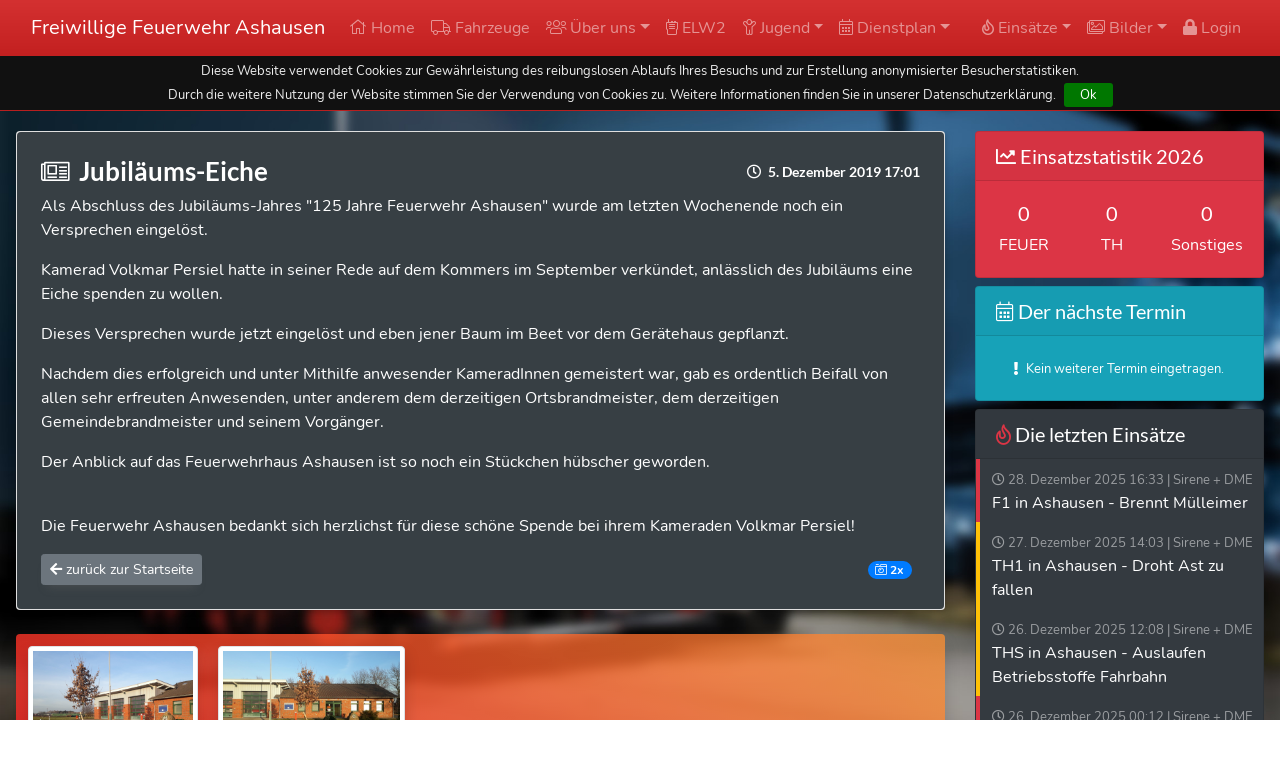

--- FILE ---
content_type: text/html; charset=utf-8
request_url: https://ff-ashausen.de/news/jubilaeums-eiche.22/
body_size: 6994
content:




<!doctype html>
<!--suppress NonAsciiCharacters -->
<html lang="de">
<head>
    <meta charset="utf-8">
    <meta name="viewport" content="width=device-width, initial-scale=1, shrink-to-fit=no">
    <meta name="description" content="Jubiläums-Eiche">
    <meta name="keywords"
          content="Freiwillige Feuerwehr Ashausen, Gemeinde Stelle, 21435 Stelle, Ashausen, Fahrzeuge, Einsatzabteilung, Wehrführung, Gemeindefeuerwehr, Ausbildung, ELW2, Jugendfeuerwehr, Jugendfeuerwehr Ashausen, Dienstplan, Einsätze, Bilder">
    <meta name="author" content="Feuerwehr Ashausen">
    <meta http-equiv="content-language" content="de">

    <!-- <link rel="icon" type="image/png" sizes="192x192" href="/static/img/favicon/android-icon-192x192.82ebc9235287.png">
    <link rel="icon" type="image/png" sizes="32x32" href="/static/img/favicon/favicon-32x32.1827ccf17678.png">
    <link rel="icon" type="image/png" sizes="96x96" href="/static/img/favicon/favicon-96x96.18cd4727c319.png">
    <link rel="icon" type="image/png" sizes="16x16" href="/static/img/favicon/favicon-16x16.fcf5dd18ee96.png"> -->

    <link rel="apple-touch-icon" sizes="180x180" href="/static/img/favicon/v2/apple-touch-icon.8a8dc5a67c9e.png">
    <link rel="icon" type="image/png" sizes="32x32" href="/static/img/favicon/v2/favicon-32x32.704f5bbb0dcf.png">
    <link rel="icon" type="image/png" sizes="16x16" href="/static/img/favicon/v2/favicon-16x16.8831fb44f4bd.png">
    <link rel="manifest" href="/static/img/favicon/v2/site.69fcdb0ae412.webmanifest">
    <link rel="mask-icon" href="/static/img/favicon/v2/safari-pinned-tab.614e1128a873.svg" color="#5bbad5">
    <meta name="msapplication-TileColor" content="#2d89ef">
    <meta name="theme-color" content="#ffffff">

    <title>Freiwillige Feuerwehr Ashausen | Jubiläums-Eiche</title>

    
        <link href="/static/css/feuerwehr_app.3fc5ea3a3a67.css" rel="stylesheet" type="text/css" media="screen,projection" />
    

    <script type="text/javascript">
        function gen_mail_to_link(lhs, rhs, display_length) {
            document.write("<a href=\"mailto");
            document.write(":" + lhs + "@");
            document.write(rhs + "\">");
            var dplay = lhs + "@" + rhs;
            document.write(dplay.slice(0, display_length));
            if (dplay.length > display_length)
                document.write("...");
            document.write("<\/a>");
        }
    </script>

    <!-- <script type="text/javascript">
        var _paq = _paq || [];
        /* tracker methods like "setCustomDimension" should be called before "trackPageView" */
        _paq.push(['trackPageView']);
        _paq.push(['enableLinkTracking']);
        (function () {
            var u = "//pwk.ff-ashausen.de/";
            _paq.push(['setTrackerUrl', u + 'js/']);
            _paq.push(['setSiteId', '1']);
            _paq.push(['setAPIUrl', u]);
            var d = document, g = d.createElement('script'), s = d.getElementsByTagName('script')[0];
            g.type = 'text/javascript';
            g.async = true;
            g.defer = true;
            g.src = u + 'js/';
            s.parentNode.insertBefore(g, s);
        })();
    </script> -->
    <script type="text/javascript">
        var _paq = _paq || [];
        /* tracker methods like "setCustomDimension" should be called before "trackPageView" */
        /* Removed for 3.8.0 update _paq.push(["setDocumentTitle", document.domain + "/" + document.title]); */
        _paq.push(['trackPageView']);
        _paq.push(['enableLinkTracking']);
        (function () {
            var u = "https://pwk.ff-ashausen.de/";
            _paq.push(['setTrackerUrl', u + 'pwk.php']);
            _paq.push(['setSiteId', '1']);
            var d = document, g = d.createElement('script'), s = d.getElementsByTagName('script')[0];
            g.type = 'text/javascript';
            g.async = true;
            g.defer = true;
            g.src = u + 'pwk.js';
            s.parentNode.insertBefore(g, s);
        })();
    </script>
    <noscript><p><img src="https://pwk.ff-ashausen.de/js/?idsite=1&rec=1" style="border:0;" alt=""/></p></noscript>
</head>

<body>

    <nav class="navbar navbar-expand-lg navbar-dark bg-dark">
        <div class="container">
            <!-- show only on xs and lg-->
            <a class="navbar-brand d-block d-sm-none d-lg-block d-xl-none" href="/">FF Ashausen</a>

            <!-- show only on sm -> md and xl -->
            <a class="navbar-brand d-none d-sm-block d-lg-none d-xl-block" href="/">Freiwillige Feuerwehr Ashausen</a>

            <button class="navbar-toggler" type="button" data-toggle="collapse" data-target="#navbarsExample07" aria-controls="navbarsExample07" aria-expanded="false" aria-label="Toggle navigation">
                <span class="navbar-toggler-icon"></span>
            </button>

            <div class="collapse navbar-collapse" id="navbarsExample07">
                <ul class="navbar-nav mr-auto">
                    <li class="nav-item">
                        <a class="nav-link custom-link" href="/"><i class="fal fa-home"></i> Home</a>
                    </li>
                    <li class="nav-item">
                        <a class="nav-link custom-link" href="/fahrzeuge/"><i class="fal fa-truck"></i> Fahrzeuge</a>
                    </li>
                    <li class="nav-item dropdown">
                        <a class="nav-link dropdown-toggle custom-link" id="dropdown07" data-toggle="dropdown" aria-haspopup="true" aria-expanded="false"><i class="fal fa-users"></i> Über uns</a>
                        <div class="dropdown-menu" aria-labelledby="dropdown07">
                            <a class="dropdown-item" href="/%C3%BCber-uns/aktiv/">Einsatzabteilung</a>
                            <a class="dropdown-item" href="/%C3%BCber-uns/wehrf%C3%BChrung/">Wehrführung</a>
                            <a class="dropdown-item" href="/%C3%BCber-uns/gemeindefeuerwehr/">Gemeindefeuerwehr</a>
                            <a class="dropdown-item" href="/%C3%BCber-uns/ausbildung/">Ausbildung</a>
                            <a class="dropdown-item" href="/125jahre/">125 Jahre Feuerwehr Ashausen</a>
                            <a class="dropdown-item" href="/30jahre/">30 Jahre Jugendfeuerwehr Ashausen</a>
                            <div class="dropdown-divider"></div>
                            <a class="dropdown-item" href="http://feuerwehr-lkharburg.de/"><i class="far fa-external-link" aria-hidden="true"></i> Kreisfeuerwehr</a>
                        </div>
                    </li>
                    <!-- <li class="nav-item">
                        <a class="nav-link" href="/">TEL FW LK Harburg</a>
                    </li> -->
                    <li class="nav-item">
                        <a class="nav-link custom-link" href="/elw2/"><i class="fal fa-walkie-talkie d-lg-none d-xl-inline"></i> ELW2</a>
                    </li>
                    <li class="nav-item dropdown">
                        <!-- Visible only on lg -->
                        <!-- <a class="nav-link d-none d-lg-block d-xl-none custom-link" href="/jugendfeuerwehr/">JF</a> -->

                        <!-- Hidden only on lg -->
                        <!-- <a class="nav-link d-lg-none d-xl-block custom-link" href="/jugendfeuerwehr/">Jugendfeuerwehr</a> -->

                        <a class="nav-link dropdown-toggle custom-link" id="dropdown07" data-toggle="dropdown" aria-haspopup="true" aria-expanded="false"><i
                                class="fal fa-child d-lg-none d-xl-inline"></i> Jugend</a>
                        <div class="dropdown-menu" aria-labelledby="dropdown07">
                            <a class="dropdown-item" href="/kinderfeuerwehr/">Kinderfeuerwehr</a>
                            <a class="dropdown-item" href="/jugendfeuerwehr/">Jugendfeuerwehr</a>
                        </div>
                    </li>

                    <!-- Dienstplan -->
                    <li class="nav-item dropdown">
                        <a class="nav-link dropdown-toggle custom-link" id="dropdown07" data-toggle="dropdown" aria-haspopup="true" aria-expanded="false"><i
                                class="fal fa-calendar-alt d-lg-none d-xl-inline"></i> Dienstplan</a>
                        <div class="dropdown-menu" aria-labelledby="dropdown07">
                            <a class="dropdown-item" href="/dienstplan/">Dienstplan</a>
                            <div class="dropdown-divider"></div>
                            <a class="dropdown-item dienstplan-export" data-year="" href="/dienstplan/export">iCalendar export</a>
                        </div>
                    </li>

                </ul>
                <ul class="navbar-nav justify-content-end">
                    <li class="nav-item dropdown">
                        <a class="nav-link dropdown-toggle custom-link" id="dropdown07" data-toggle="dropdown" aria-haspopup="true" aria-expanded="false"><i class="far fa-fire"></i>
                            Einsätze</a>
                        <div class="dropdown-menu" aria-labelledby="dropdown07">
                            
                            
                                <a class="dropdown-item" href="/eins%C3%A4tze/2025/">2025 <span class="badge badge-danger mr-3"
                                                                                                                           style="position: absolute; right: 0">28</span></a>
                            
                                <a class="dropdown-item" href="/eins%C3%A4tze/2024/">2024 <span class="badge badge-danger mr-3"
                                                                                                                           style="position: absolute; right: 0">28</span></a>
                            
                                <a class="dropdown-item" href="/eins%C3%A4tze/2023/">2023 <span class="badge badge-danger mr-3"
                                                                                                                           style="position: absolute; right: 0">35</span></a>
                            
                                <a class="dropdown-item" href="/eins%C3%A4tze/2022/">2022 <span class="badge badge-danger mr-3"
                                                                                                                           style="position: absolute; right: 0">36</span></a>
                            
                                <a class="dropdown-item" href="/eins%C3%A4tze/2021/">2021 <span class="badge badge-danger mr-3"
                                                                                                                           style="position: absolute; right: 0">21</span></a>
                            
                                <a class="dropdown-item" href="/eins%C3%A4tze/2020/">2020 <span class="badge badge-danger mr-3"
                                                                                                                           style="position: absolute; right: 0">33</span></a>
                            
                                <a class="dropdown-item" href="/eins%C3%A4tze/2019/">2019 <span class="badge badge-danger mr-3"
                                                                                                                           style="position: absolute; right: 0">40</span></a>
                            
                                <a class="dropdown-item" href="/eins%C3%A4tze/2018/">2018 <span class="badge badge-danger mr-3"
                                                                                                                           style="position: absolute; right: 0">24</span></a>
                            
                                <a class="dropdown-item" href="/eins%C3%A4tze/2017/">2017 <span class="badge badge-danger mr-3"
                                                                                                                           style="position: absolute; right: 0">54</span></a>
                            
                        </div>
                    </li>
                    <li class="nav-item dropdown">
                        <a class="nav-link dropdown-toggle custom-link" id="dropdown07" data-toggle="dropdown" aria-haspopup="true" aria-expanded="false"><i class="fal fa-images"></i>
                            Bilder</a>
                        <div class="dropdown-menu" aria-labelledby="dropdown07">
                            
                            
                                <a class="dropdown-item" href="/gallery/2021">2021 <span class="badge badge-info mr-3"
                                                                                                                         style="position: absolute; right: 0">1</span></a>
                            
                                <a class="dropdown-item" href="/gallery/2020">2020 <span class="badge badge-info mr-3"
                                                                                                                         style="position: absolute; right: 0">1</span></a>
                            
                                <a class="dropdown-item" href="/gallery/2018">2018 <span class="badge badge-info mr-3"
                                                                                                                         style="position: absolute; right: 0">4</span></a>
                            
                                <a class="dropdown-item" href="/gallery/2011">2011 <span class="badge badge-info mr-3"
                                                                                                                         style="position: absolute; right: 0">1</span></a>
                            
                        </div>
                    </li>
                    
                        <li class="nav-item"><a class="nav-link custom-link" href="/login/"><i class="fa fa-lock" aria-hidden="true"></i> Login</a></li>
                    
                </ul>
            </div>
        </div>
    </nav>


<div id="cookieBarContainer"></div>

<div class="container">
    


</div>


    <div class="container px-1 px-sm-3 overflow-hidden">
        <div class="row">
            <div class="col-md-9">
                <div class="hidden" style="display:none">Jubiläums-Eiche</div>
                
    <div class="card news-card mb-4">
        <div class="rounded card-no-bg"
             >
            <div class="text-white rounded">
                <div class="p-4">
                    <div class="d-flex align-items-center">
                        <h3 class="responsive-title"><strong><i class="fal fa-newspaper mr-1"></i> Jubiläums-Eiche</strong></h3>
                        <h5 class="ml-auto"><strong><i class="far fa-clock mr-1"></i> 5. Dezember 2019 17:01</strong></h5>
                    </div>

                    <div class="news-content text-white ">
                        
                            <p>Als Abschluss des Jubiläums-Jahres "125 Jahre Feuerwehr Ashausen" wurde am letzten Wochenende noch ein Versprechen eingelöst.</p><p>Kamerad Volkmar Persiel hatte in seiner Rede auf dem Kommers im September verkündet, anlässlich des Jubiläums eine Eiche spenden zu wollen.</p><p>Dieses Versprechen wurde jetzt eingelöst und eben jener Baum im Beet vor dem Gerätehaus gepflanzt.</p><p>Nachdem dies erfolgreich und unter Mithilfe anwesender KameradInnen gemeistert war, gab es ordentlich Beifall von allen sehr erfreuten Anwesenden, unter anderem dem derzeitigen Ortsbrandmeister, dem derzeitigen Gemeindebrandmeister und seinem Vorgänger.</p><p><span style="font-size: 1rem;">Der Anblick auf das Feuerwehrhaus Ashausen ist so noch ein Stückchen hübscher geworden.</span></p><p><span style="font-size: 1rem;"><br></span><span style="font-size: 1rem;">Die Feuerwehr Ashausen bedankt sich herzlichst für diese schöne Spende bei ihrem Kameraden Volkmar Persiel!</span></p>
                        
                    </div>

                    <div class="d-flex align-items-center">
                        
                            <a href="/" class="btn btn-secondary btn-sm custom-shadow text-white"><i class="fa fa-arrow-left"></i> zurück zur Startseite</a>
                        

                        <span class="badge badge-pill badge-primary ml-auto mr-2"><i class="fal fa-camera-retro" aria-hidden="true"></i> 2x</span>
                        
                    </div>
                </div>
            </div>
        </div>
    </div>

    
        <div class="mb-4 shadow red-orange-gradient">
            <div class="card-body p-1">
                <div class="simplegallery">
                    
                        <a class="gallery-item" href="/media/news_images/22-20191205_143700.jpg" data-toggle="lightbox" data-gallery="news-gallery">
                            <img alt="Jubiläums-Eiche Bild 1" src="/media/news_images/22-20191205_143700.jpg" class="img-fluid img-thumbnail shadow m-2" style="height: 100px;">
                        </a>
                    
                        <a class="gallery-item" href="/media/news_images/22-20191205_143743.jpg" data-toggle="lightbox" data-gallery="news-gallery">
                            <img alt="Jubiläums-Eiche Bild 2" src="/media/news_images/22-20191205_143743.jpg" class="img-fluid img-thumbnail shadow m-2" style="height: 100px;">
                        </a>
                    
                </div>
            </div>
        </div>
    

            </div>

            <div class="col col-md-3">
                




<div class="card bg-danger text-white mb-2">
    <a style="color: inherit; text-decoration: none;" href="/eins%C3%A4tze/2026/"><h5 class="card-header"><i class="far fa-chart-line"></i> Einsatzstatistik 2026</h5></a>
    <a class="card-body">
        <div class="row">
            <div class="col text-center">
                <h5>0</h5>
                <p class="mb-0">FEUER</p>
            </div>
            <div class="col text-center">
                <h5>0</h5>
                <p class="mb-0">TH</p>
            </div>
            <div class="col text-center">
                <h5>0</h5>
                <p class="mb-0">Sonstiges</p>
            </div>
        </div>
    </a>
</div>




















<div class="card bg-info text-white mb-2">
    <h5 class="card-header"><i class="fal fa-calendar-alt"></i> Der nächste Termin</h5>
    <a class="card-body termin-card-body" href="/dienstplan/" style="color: inherit; text-decoration: inherit;">
        <div class="row">

            <!-- ko if: events().length > 0 -->
            <div class="col text-center">
                <h4 data-bind="text: events()[0].start_formatted"></h4>
                <p data-bind="text: events()[0].title" class="mb-0"></p>
            </div>
            <!-- /ko -->

            <!-- ko if: events().length <= 0 -->
            <div class="col text-center">
                <!-- ko if: eventsLoading() -->
                <i class="fad fa-cog fa-spin fa-2x"></i>
                <!-- /ko -->
                <!-- ko if: !eventsLoading() -->
                <small data-bind="visible: events().length <= 0" style="display: none"><i class="fa fa-exclamation mr-1" aria-hidden="true"></i> Kein weiterer Termin eingetragen.</small>
                <!-- /ko -->
            </div>
            <!-- /ko -->

        </div>
    </a>
</div>

<!-- <div class="card mb-2">
    <h5 class="card-header">
        <i class="fa fa-newspaper-o" aria-hidden="true"></i> Die letzten News
    </h5>
    <div class="list-group list-group-flush">

    </div>
</div> -->

<div class="card bg-dark text-white mb-2">
    <h5 class="card-header">
        <i class="far fa-fire text-danger"></i> Die letzten Einsätze
    </h5>
    <div class="list-group list-group-flush recent-actions">
        
            <a href="/eins%C3%A4tze/2025/28/" class="list-group-item list-group-item-action einsatz p-2 text-white"
               style="border-left: 4px solid #dc3545;">
                <div class="pl-1 mb-0">
                    <small class="text-white-50"><i class="far fa-clock" aria-hidden="true"></i> 28. Dezember 2025 16:33 | Sirene + DME</small>
                    
                    <br>
                    F1 in Ashausen - Brennt Mülleimer
                </div>

            </a>
        
            <a href="/eins%C3%A4tze/2025/27/" class="list-group-item list-group-item-action einsatz p-2 text-white"
               style="border-left: 4px solid #ffc107;">
                <div class="pl-1 mb-0">
                    <small class="text-white-50"><i class="far fa-clock" aria-hidden="true"></i> 27. Dezember 2025 14:03 | Sirene + DME</small>
                    
                    <br>
                    TH1 in Ashausen - Droht Ast zu fallen
                </div>

            </a>
        
            <a href="/eins%C3%A4tze/2025/26/" class="list-group-item list-group-item-action einsatz p-2 text-white"
               style="border-left: 4px solid #ffc107;">
                <div class="pl-1 mb-0">
                    <small class="text-white-50"><i class="far fa-clock" aria-hidden="true"></i> 26. Dezember 2025 12:08 | Sirene + DME</small>
                    
                    <br>
                    THS in Ashausen - Auslaufen Betriebsstoffe Fahrbahn
                </div>

            </a>
        
            <a href="/eins%C3%A4tze/2025/25/" class="list-group-item list-group-item-action einsatz p-2 text-white"
               style="border-left: 4px solid #dc3545;">
                <div class="pl-1 mb-0">
                    <small class="text-white-50"><i class="far fa-clock" aria-hidden="true"></i> 26. Dezember 2025 00:12 | Sirene + DME</small>
                    
                    <br>
                    F2 in Ashausen - Brennt Schornstein
                </div>

            </a>
        
            <a href="/eins%C3%A4tze/2025/24/" class="list-group-item list-group-item-action einsatz p-2 text-white"
               style="border-left: 4px solid #007bff;">
                <div class="pl-1 mb-0">
                    <small class="text-white-50"><i class="far fa-clock" aria-hidden="true"></i> 19. Dezember 2025 12:45 | DME</small>
                    
                    <br>
                    GEF2 in Hollenstedt - Auslaufen/Austreten Gefahrgut Gebäude
                </div>

            </a>
        
    </div>
</div>
            </div>
        </div>
    </div>



<footer id="footerWrapper" class="footer">
    <section id="mainFooter" class="text-center">
        <div class="container">
            <div class="row mb-0">
                <div class="col-lg-3 col-md-12 col-sm-12">
                    <div class="footerWidget">
                        <h3>Werde Mitglied!</h3>
                        <p>Wir sind ständig auf der Suche nach neuen Mitgliedern. Komm doch einfach mal am 1. Montag des Monats um 19:30 Uhr zu unserem Gerätehaus und sieh dir einen Dienst an.
                            <small><a href="#" data-toggle="modal" data-target="#kontakt-modal">Kontakt</a></small>
                        </p>
                        <!-- <p><smalL>Du hast noch Fragen? Dann wende dich an unseren OBM.</smalL></p> -->
                    </div>
                </div>
                <div class="col-lg-6 col-md-6 col-sm-12 d-none d-lg-block">
                    <div class="footerWidget">
                        <h3>Social Media</h3>
                        <ul class="list-unstyled mt-3">
                            <li>
                                <a href="https://www.facebook.com/FFAshausen/" title="Folge uns auf Facebook"><i class="fab fa-facebook-f fa-5x"></i></a>
                                <a href="https://www.instagram.com/ff_ashausen/" title="Folge uns auf Instagram"><i class="fab fa-instagram fa-5x ml-2"></i></a>
                            </li>
                            <!-- <li><a href="#" class="tips" title="Folge uns auf Twitter"><i class="fa fa-twitter fa-5x iconRounded"></i></a></li> -->
                        </ul>
                    </div>
                </div>
                <div class="col-lg-3 col-md-3 col-sm-6 d-none d-lg-block">
                    <div class="footerWidget">
                        <h3>Weitere Links</h3>
                        <ul class="list-unstyled">
                            <li><a href="/impressum/">Impressum</a></li>
                            <li><a href="/datenschutz/">Datenschutz</a></li>
                        </ul>
                    </div>
                </div>
            </div>
        </div>
    </section>
    <section id="footerRights">
        <div class="container">
            <div class="row">
                <div class="col-md-12">
                    <p class="text-center mb-1">Copyright © 2018 <a href="/" target="blank">FF-Ashausen</a> / All rights reserved.</p>
                </div>
            </div>
        </div>
    </section>
</footer>

<div class="modal fade" tabindex="-1" role="dialog" id="event-modal">
    <div class="modal-dialog" role="document">
        <div class="modal-content">
            <div class="modal-header">
                <h5 class="modal-title">Event</h5>
                <button type="button" class="close" data-dismiss="modal" aria-label="Close">
                    <span aria-hidden="true">&times;</span>
                </button>
            </div>
            <div class="modal-body">
            </div>
            <div class="modal-footer">
                <button type="button" class="btn btn-secondary" data-dismiss="modal">schließen</button>
            </div>
        </div>
    </div>
</div>

<div class="modal fade" tabindex="-1" role="dialog" id="kontakt-modal">
    <div class="modal-dialog" role="document">
        <div class="modal-content">
            <div class="modal-header">
                <h5 class="modal-title">Ortsbrandmeister Ashausen</h5>
                <button type="button" class="close" data-dismiss="modal" aria-label="Close">
                    <span aria-hidden="true">&times;</span>
                </button>
            </div>
            <div class="modal-body">
                



    
        <img class="mr-4 shadow" style="float: left; border-radius: 3px;" src="/media/funktioner-picture/christian.jpg"
             alt="Christian Büsselmann" width="230">
    

<div style="">
    <p>
        <strong>
            <a style="white-space: nowrap">
                Ortsbrandmeister
            
            </a>
        </strong><br>
        Christian Büsselmann<br>
        
            ?
        
    </p>

    

    <p style="display: inline-block">
        
            
                <i class="fal fa-envelope"></i> <script type="text/javascript"> gen_mail_to_link("ortsbm", "ff-ashausen.de", "27");</script>
            
        
    </p>

    
</div>
            </div>
            <div class="modal-footer">
                <button type="button" class="btn btn-secondary" data-dismiss="modal">schließen</button>
            </div>
        </div>
    </div>
</div>

<!-- Cookie modal -->
<div class="modal fade modal-top-right" id="cookieModal" tabindex="-1" role="dialog" aria-labelledby="demoModal" aria-hidden="true" data-popup="true" data-focus="false">
    <div class="modal-dialog modal-sm" role="document">
        <div class="modal-content bg-transparent">
            <button type="button" class="close size-sm light" data-dismiss="modal" aria-label="Close">
                <span aria-hidden="true">&times;</span>
            </button>

            <div class="modal-body bg-rhino text-white rounded">
                <div class="pt-2 pb-2 text-center">
                    <img src="/static/img/cookie.4ff11bea340d.png" alt="cookie" width="100">
                </div>
                <h3 class="">Cookie Policy
                </h3>
                <p class="text-white-50">
                    We use cookies to personalize content and ads to make our site easier for you to use.
                    We do also share that information with third parties for advertising & analytics.
                </p>
                <div class="text-center">
                    <a href="#" class="btn btn-cstm-danger  mr-2" data-dismiss="modal" aria-label="Close">Okay</a>
                    or <a href="#!" data-dismiss="modal" aria-label="Close" class="ml-2 btn btn-cstm-dark">More Info</a>
                </div>
            </div>
        </div>
    </div>
</div>

<div class="notification-modal"></div>

<!-- Bootstrap core JavaScript
================================================== -->
<!-- Placed at the end of the document so the pages load faster -->
<script type="text/javascript">
    window.appConfig = {
        dienstplan_events_url: "/dienstplan/dienste/get/",
        dienstplan_tmpl_path: "/static/calendar-tmpls/"
    }
</script>

<script src="/static/js/jquery-3.6.0.min.8fb8fee4fcc3.js"></script>
<script>window.jQuery || document.write('<script src="/static/js/vendor/jquery-slim.min.5f48fc77cac9.js"><\/script>')</script>


    <script async type="text/javascript" src="/static/js/feuerwehr_app.7edae5ab06c3.js" charset="utf-8"></script>


</body>
</html>
